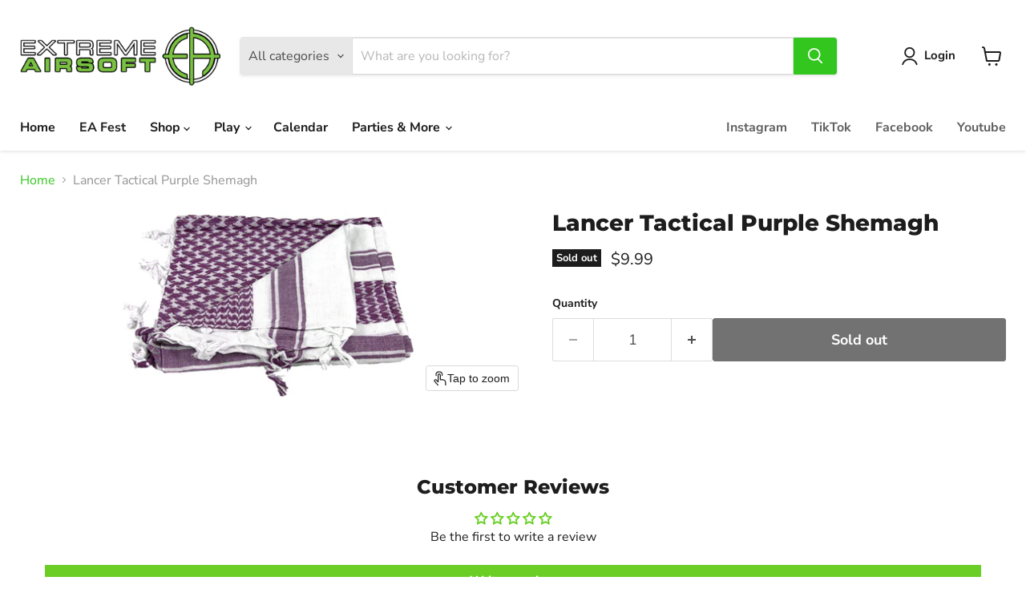

--- FILE ---
content_type: text/javascript; charset=utf-8
request_url: https://extremeairsoftri.com/products/lancer-tactical-shamagh.js
body_size: 175
content:
{"id":6559228362892,"title":"Lancer Tactical Purple Shemagh","handle":"lancer-tactical-shamagh","description":"","published_at":"2021-03-24T11:35:42-04:00","created_at":"2021-03-24T11:35:40-04:00","vendor":"UK Arms (Airsoft Wholesaler, Inc.)","type":"Shemaghs \u0026 Neck","tags":[],"price":999,"price_min":999,"price_max":999,"available":false,"price_varies":false,"compare_at_price":null,"compare_at_price_min":0,"compare_at_price_max":0,"compare_at_price_varies":false,"variants":[{"id":39294584324236,"title":"Default Title","option1":"Default Title","option2":null,"option3":null,"sku":"44185, AC-3091","requires_shipping":true,"taxable":true,"featured_image":null,"available":false,"name":"Lancer Tactical Purple Shemagh","public_title":null,"options":["Default Title"],"price":999,"weight":454,"compare_at_price":null,"inventory_management":"shopify","barcode":"799632808206","requires_selling_plan":false,"selling_plan_allocations":[]}],"images":["\/\/cdn.shopify.com\/s\/files\/1\/0338\/8925\/5564\/products\/0A3DC9C1-9049-4EFD-AE26-55C93EE5A277.jpg?v=1616600141"],"featured_image":"\/\/cdn.shopify.com\/s\/files\/1\/0338\/8925\/5564\/products\/0A3DC9C1-9049-4EFD-AE26-55C93EE5A277.jpg?v=1616600141","options":[{"name":"Title","position":1,"values":["Default Title"]}],"url":"\/products\/lancer-tactical-shamagh","media":[{"alt":null,"id":20367188230284,"position":1,"preview_image":{"aspect_ratio":2.667,"height":240,"width":640,"src":"https:\/\/cdn.shopify.com\/s\/files\/1\/0338\/8925\/5564\/products\/0A3DC9C1-9049-4EFD-AE26-55C93EE5A277.jpg?v=1616600141"},"aspect_ratio":2.667,"height":240,"media_type":"image","src":"https:\/\/cdn.shopify.com\/s\/files\/1\/0338\/8925\/5564\/products\/0A3DC9C1-9049-4EFD-AE26-55C93EE5A277.jpg?v=1616600141","width":640}],"requires_selling_plan":false,"selling_plan_groups":[]}

--- FILE ---
content_type: text/javascript; charset=utf-8
request_url: https://extremeairsoftri.com/products/lancer-tactical-shamagh.js
body_size: 214
content:
{"id":6559228362892,"title":"Lancer Tactical Purple Shemagh","handle":"lancer-tactical-shamagh","description":"","published_at":"2021-03-24T11:35:42-04:00","created_at":"2021-03-24T11:35:40-04:00","vendor":"UK Arms (Airsoft Wholesaler, Inc.)","type":"Shemaghs \u0026 Neck","tags":[],"price":999,"price_min":999,"price_max":999,"available":false,"price_varies":false,"compare_at_price":null,"compare_at_price_min":0,"compare_at_price_max":0,"compare_at_price_varies":false,"variants":[{"id":39294584324236,"title":"Default Title","option1":"Default Title","option2":null,"option3":null,"sku":"44185, AC-3091","requires_shipping":true,"taxable":true,"featured_image":null,"available":false,"name":"Lancer Tactical Purple Shemagh","public_title":null,"options":["Default Title"],"price":999,"weight":454,"compare_at_price":null,"inventory_management":"shopify","barcode":"799632808206","requires_selling_plan":false,"selling_plan_allocations":[]}],"images":["\/\/cdn.shopify.com\/s\/files\/1\/0338\/8925\/5564\/products\/0A3DC9C1-9049-4EFD-AE26-55C93EE5A277.jpg?v=1616600141"],"featured_image":"\/\/cdn.shopify.com\/s\/files\/1\/0338\/8925\/5564\/products\/0A3DC9C1-9049-4EFD-AE26-55C93EE5A277.jpg?v=1616600141","options":[{"name":"Title","position":1,"values":["Default Title"]}],"url":"\/products\/lancer-tactical-shamagh","media":[{"alt":null,"id":20367188230284,"position":1,"preview_image":{"aspect_ratio":2.667,"height":240,"width":640,"src":"https:\/\/cdn.shopify.com\/s\/files\/1\/0338\/8925\/5564\/products\/0A3DC9C1-9049-4EFD-AE26-55C93EE5A277.jpg?v=1616600141"},"aspect_ratio":2.667,"height":240,"media_type":"image","src":"https:\/\/cdn.shopify.com\/s\/files\/1\/0338\/8925\/5564\/products\/0A3DC9C1-9049-4EFD-AE26-55C93EE5A277.jpg?v=1616600141","width":640}],"requires_selling_plan":false,"selling_plan_groups":[]}